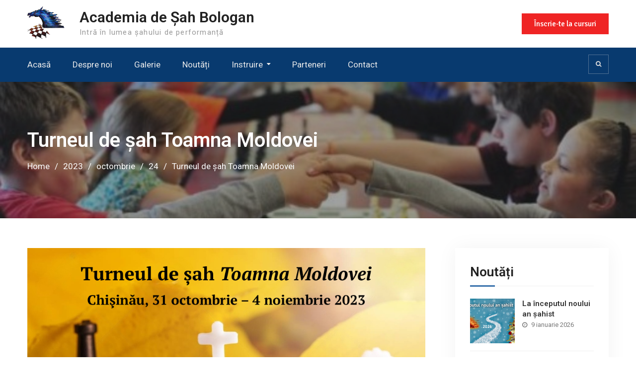

--- FILE ---
content_type: text/html; charset=UTF-8
request_url: https://academiabologan.md/2023/10/24/turneul-de-sah-toamna-moldovei-2/
body_size: 13816
content:
<!DOCTYPE html><html lang="ro-RO"><head>
			<meta charset="UTF-8">
		<meta name="viewport" content="width=device-width, initial-scale=1">
		<link rel="profile" href="http://gmpg.org/xfn/11">
					<link rel="pingback" href="https://academiabologan.md/xmlrpc.php">
		
<meta name='robots' content='index, follow, max-image-preview:large, max-snippet:-1, max-video-preview:-1' />

	<!-- This site is optimized with the Yoast SEO plugin v26.7 - https://yoast.com/wordpress/plugins/seo/ -->
	<title>Turneul de șah Toamna Moldovei - Academia de Șah Bologan</title>
	<meta name="description" content="Turneul de șah Toamna Moldovei - Important" />
	<link rel="canonical" href="https://academiabologan.md/2023/10/24/turneul-de-sah-toamna-moldovei-2/" />
	<meta property="og:locale" content="ro_RO" />
	<meta property="og:type" content="article" />
	<meta property="og:title" content="Turneul de șah Toamna Moldovei - Academia de Șah Bologan" />
	<meta property="og:description" content="Turneul de șah Toamna Moldovei - Important" />
	<meta property="og:url" content="https://academiabologan.md/2023/10/24/turneul-de-sah-toamna-moldovei-2/" />
	<meta property="og:site_name" content="Academia de Șah Bologan" />
	<meta property="article:publisher" content="https://www.facebook.com/Academia-de-%c8%98ah-Bologan-1527930080806825/" />
	<meta property="article:published_time" content="2023-10-24T09:24:06+00:00" />
	<meta property="article:modified_time" content="2023-10-24T09:34:58+00:00" />
	<meta property="og:image" content="https://academiabologan.md/wp-content/uploads/2023/10/SSS_chess-transformed-2.png" />
	<meta property="og:image:width" content="1024" />
	<meta property="og:image:height" content="576" />
	<meta property="og:image:type" content="image/png" />
	<meta name="author" content="Ionaș Valeriu" />
	<meta name="twitter:card" content="summary_large_image" />
	<meta name="twitter:label1" content="Scris de" />
	<meta name="twitter:data1" content="Ionaș Valeriu" />
	<meta name="twitter:label2" content="Timp estimat pentru citire" />
	<meta name="twitter:data2" content="2 minute" />
	<script type="application/ld+json" class="yoast-schema-graph">{"@context":"https://schema.org","@graph":[{"@type":"Article","@id":"https://academiabologan.md/2023/10/24/turneul-de-sah-toamna-moldovei-2/#article","isPartOf":{"@id":"https://academiabologan.md/2023/10/24/turneul-de-sah-toamna-moldovei-2/"},"author":{"name":"Ionaș Valeriu","@id":"https://academiabologan.md/#/schema/person/af78625888ed17227efcb8da09294696"},"headline":"Turneul de șah Toamna Moldovei","datePublished":"2023-10-24T09:24:06+00:00","dateModified":"2023-10-24T09:34:58+00:00","mainEntityOfPage":{"@id":"https://academiabologan.md/2023/10/24/turneul-de-sah-toamna-moldovei-2/"},"wordCount":311,"commentCount":0,"publisher":{"@id":"https://academiabologan.md/#organization"},"image":{"@id":"https://academiabologan.md/2023/10/24/turneul-de-sah-toamna-moldovei-2/#primaryimage"},"thumbnailUrl":"https://academiabologan.md/wp-content/uploads/2023/10/SSS_chess-transformed-2.png","articleSection":["Important"],"inLanguage":"ro-RO","potentialAction":[{"@type":"CommentAction","name":"Comment","target":["https://academiabologan.md/2023/10/24/turneul-de-sah-toamna-moldovei-2/#respond"]}]},{"@type":"WebPage","@id":"https://academiabologan.md/2023/10/24/turneul-de-sah-toamna-moldovei-2/","url":"https://academiabologan.md/2023/10/24/turneul-de-sah-toamna-moldovei-2/","name":"Turneul de șah Toamna Moldovei - Academia de Șah Bologan","isPartOf":{"@id":"https://academiabologan.md/#website"},"primaryImageOfPage":{"@id":"https://academiabologan.md/2023/10/24/turneul-de-sah-toamna-moldovei-2/#primaryimage"},"image":{"@id":"https://academiabologan.md/2023/10/24/turneul-de-sah-toamna-moldovei-2/#primaryimage"},"thumbnailUrl":"https://academiabologan.md/wp-content/uploads/2023/10/SSS_chess-transformed-2.png","datePublished":"2023-10-24T09:24:06+00:00","dateModified":"2023-10-24T09:34:58+00:00","description":"Turneul de șah Toamna Moldovei - Important","breadcrumb":{"@id":"https://academiabologan.md/2023/10/24/turneul-de-sah-toamna-moldovei-2/#breadcrumb"},"inLanguage":"ro-RO","potentialAction":[{"@type":"ReadAction","target":["https://academiabologan.md/2023/10/24/turneul-de-sah-toamna-moldovei-2/"]}]},{"@type":"ImageObject","inLanguage":"ro-RO","@id":"https://academiabologan.md/2023/10/24/turneul-de-sah-toamna-moldovei-2/#primaryimage","url":"https://academiabologan.md/wp-content/uploads/2023/10/SSS_chess-transformed-2.png","contentUrl":"https://academiabologan.md/wp-content/uploads/2023/10/SSS_chess-transformed-2.png","width":1024,"height":576},{"@type":"BreadcrumbList","@id":"https://academiabologan.md/2023/10/24/turneul-de-sah-toamna-moldovei-2/#breadcrumb","itemListElement":[{"@type":"ListItem","position":1,"name":"Acasă","item":"https://academiabologan.md/"},{"@type":"ListItem","position":2,"name":"Noutăți","item":"https://academiabologan.md/blog/"},{"@type":"ListItem","position":3,"name":"Important","item":"https://academiabologan.md/category/important/"},{"@type":"ListItem","position":4,"name":"Turneul de șah Toamna Moldovei"}]},{"@type":"WebSite","@id":"https://academiabologan.md/#website","url":"https://academiabologan.md/","name":"Academia de Șah Bologan","description":"Intră în lumea șahului de performanță","publisher":{"@id":"https://academiabologan.md/#organization"},"potentialAction":[{"@type":"SearchAction","target":{"@type":"EntryPoint","urlTemplate":"https://academiabologan.md/?s={search_term_string}"},"query-input":{"@type":"PropertyValueSpecification","valueRequired":true,"valueName":"search_term_string"}}],"inLanguage":"ro-RO"},{"@type":"Organization","@id":"https://academiabologan.md/#organization","name":"Academia de Șah Bologan","url":"https://academiabologan.md/","logo":{"@type":"ImageObject","inLanguage":"ro-RO","@id":"https://academiabologan.md/#/schema/logo/image/","url":"https://academiabologan.md/wp-content/uploads/2018/09/favicon_original.png","contentUrl":"https://academiabologan.md/wp-content/uploads/2018/09/favicon_original.png","width":512,"height":512,"caption":"Academia de Șah Bologan"},"image":{"@id":"https://academiabologan.md/#/schema/logo/image/"},"sameAs":["https://www.facebook.com/Academia-de-Șah-Bologan-1527930080806825/"]},{"@type":"Person","@id":"https://academiabologan.md/#/schema/person/af78625888ed17227efcb8da09294696","name":"Ionaș Valeriu","image":{"@type":"ImageObject","inLanguage":"ro-RO","@id":"https://academiabologan.md/#/schema/person/image/","url":"https://secure.gravatar.com/avatar/6d5a12d6207e5f6d6e54b7aab23e44fb2c8ec0bbe14c8d87769aa32dc8757c5e?s=96&d=mm&r=g","contentUrl":"https://secure.gravatar.com/avatar/6d5a12d6207e5f6d6e54b7aab23e44fb2c8ec0bbe14c8d87769aa32dc8757c5e?s=96&d=mm&r=g","caption":"Ionaș Valeriu"},"url":"https://academiabologan.md/author/valeriu/"}]}</script>
	<!-- / Yoast SEO plugin. -->


<link rel='dns-prefetch' href='//fonts.googleapis.com' />
<link rel="alternate" type="application/rss+xml" title="Academia de Șah Bologan &raquo; Flux" href="https://academiabologan.md/feed/" />
<link rel="alternate" type="application/rss+xml" title="Academia de Șah Bologan &raquo; Flux comentarii" href="https://academiabologan.md/comments/feed/" />
<link rel="alternate" type="application/rss+xml" title="Flux comentarii Academia de Șah Bologan &raquo; Turneul de șah Toamna Moldovei" href="https://academiabologan.md/2023/10/24/turneul-de-sah-toamna-moldovei-2/feed/" />
<link rel="alternate" title="oEmbed (JSON)" type="application/json+oembed" href="https://academiabologan.md/wp-json/oembed/1.0/embed?url=https%3A%2F%2Facademiabologan.md%2F2023%2F10%2F24%2Fturneul-de-sah-toamna-moldovei-2%2F" />
<link rel="alternate" title="oEmbed (XML)" type="text/xml+oembed" href="https://academiabologan.md/wp-json/oembed/1.0/embed?url=https%3A%2F%2Facademiabologan.md%2F2023%2F10%2F24%2Fturneul-de-sah-toamna-moldovei-2%2F&#038;format=xml" />
<style id='wp-img-auto-sizes-contain-inline-css' type='text/css'>
img:is([sizes=auto i],[sizes^="auto," i]){contain-intrinsic-size:3000px 1500px}
/*# sourceURL=wp-img-auto-sizes-contain-inline-css */
</style>
<style id='wp-emoji-styles-inline-css' type='text/css'>

	img.wp-smiley, img.emoji {
		display: inline !important;
		border: none !important;
		box-shadow: none !important;
		height: 1em !important;
		width: 1em !important;
		margin: 0 0.07em !important;
		vertical-align: -0.1em !important;
		background: none !important;
		padding: 0 !important;
	}
/*# sourceURL=wp-emoji-styles-inline-css */
</style>
<style id='wp-block-library-inline-css' type='text/css'>
:root{--wp-block-synced-color:#7a00df;--wp-block-synced-color--rgb:122,0,223;--wp-bound-block-color:var(--wp-block-synced-color);--wp-editor-canvas-background:#ddd;--wp-admin-theme-color:#007cba;--wp-admin-theme-color--rgb:0,124,186;--wp-admin-theme-color-darker-10:#006ba1;--wp-admin-theme-color-darker-10--rgb:0,107,160.5;--wp-admin-theme-color-darker-20:#005a87;--wp-admin-theme-color-darker-20--rgb:0,90,135;--wp-admin-border-width-focus:2px}@media (min-resolution:192dpi){:root{--wp-admin-border-width-focus:1.5px}}.wp-element-button{cursor:pointer}:root .has-very-light-gray-background-color{background-color:#eee}:root .has-very-dark-gray-background-color{background-color:#313131}:root .has-very-light-gray-color{color:#eee}:root .has-very-dark-gray-color{color:#313131}:root .has-vivid-green-cyan-to-vivid-cyan-blue-gradient-background{background:linear-gradient(135deg,#00d084,#0693e3)}:root .has-purple-crush-gradient-background{background:linear-gradient(135deg,#34e2e4,#4721fb 50%,#ab1dfe)}:root .has-hazy-dawn-gradient-background{background:linear-gradient(135deg,#faaca8,#dad0ec)}:root .has-subdued-olive-gradient-background{background:linear-gradient(135deg,#fafae1,#67a671)}:root .has-atomic-cream-gradient-background{background:linear-gradient(135deg,#fdd79a,#004a59)}:root .has-nightshade-gradient-background{background:linear-gradient(135deg,#330968,#31cdcf)}:root .has-midnight-gradient-background{background:linear-gradient(135deg,#020381,#2874fc)}:root{--wp--preset--font-size--normal:16px;--wp--preset--font-size--huge:42px}.has-regular-font-size{font-size:1em}.has-larger-font-size{font-size:2.625em}.has-normal-font-size{font-size:var(--wp--preset--font-size--normal)}.has-huge-font-size{font-size:var(--wp--preset--font-size--huge)}.has-text-align-center{text-align:center}.has-text-align-left{text-align:left}.has-text-align-right{text-align:right}.has-fit-text{white-space:nowrap!important}#end-resizable-editor-section{display:none}.aligncenter{clear:both}.items-justified-left{justify-content:flex-start}.items-justified-center{justify-content:center}.items-justified-right{justify-content:flex-end}.items-justified-space-between{justify-content:space-between}.screen-reader-text{border:0;clip-path:inset(50%);height:1px;margin:-1px;overflow:hidden;padding:0;position:absolute;width:1px;word-wrap:normal!important}.screen-reader-text:focus{background-color:#ddd;clip-path:none;color:#444;display:block;font-size:1em;height:auto;left:5px;line-height:normal;padding:15px 23px 14px;text-decoration:none;top:5px;width:auto;z-index:100000}html :where(.has-border-color){border-style:solid}html :where([style*=border-top-color]){border-top-style:solid}html :where([style*=border-right-color]){border-right-style:solid}html :where([style*=border-bottom-color]){border-bottom-style:solid}html :where([style*=border-left-color]){border-left-style:solid}html :where([style*=border-width]){border-style:solid}html :where([style*=border-top-width]){border-top-style:solid}html :where([style*=border-right-width]){border-right-style:solid}html :where([style*=border-bottom-width]){border-bottom-style:solid}html :where([style*=border-left-width]){border-left-style:solid}html :where(img[class*=wp-image-]){height:auto;max-width:100%}:where(figure){margin:0 0 1em}html :where(.is-position-sticky){--wp-admin--admin-bar--position-offset:var(--wp-admin--admin-bar--height,0px)}@media screen and (max-width:600px){html :where(.is-position-sticky){--wp-admin--admin-bar--position-offset:0px}}

/*# sourceURL=wp-block-library-inline-css */
</style><style id='wp-block-paragraph-inline-css' type='text/css'>
.is-small-text{font-size:.875em}.is-regular-text{font-size:1em}.is-large-text{font-size:2.25em}.is-larger-text{font-size:3em}.has-drop-cap:not(:focus):first-letter{float:left;font-size:8.4em;font-style:normal;font-weight:100;line-height:.68;margin:.05em .1em 0 0;text-transform:uppercase}body.rtl .has-drop-cap:not(:focus):first-letter{float:none;margin-left:.1em}p.has-drop-cap.has-background{overflow:hidden}:root :where(p.has-background){padding:1.25em 2.375em}:where(p.has-text-color:not(.has-link-color)) a{color:inherit}p.has-text-align-left[style*="writing-mode:vertical-lr"],p.has-text-align-right[style*="writing-mode:vertical-rl"]{rotate:180deg}
/*# sourceURL=https://academiabologan.md/wp-includes/blocks/paragraph/style.min.css */
</style>
<style id='wp-block-table-inline-css' type='text/css'>
.wp-block-table{overflow-x:auto}.wp-block-table table{border-collapse:collapse;width:100%}.wp-block-table thead{border-bottom:3px solid}.wp-block-table tfoot{border-top:3px solid}.wp-block-table td,.wp-block-table th{border:1px solid;padding:.5em}.wp-block-table .has-fixed-layout{table-layout:fixed;width:100%}.wp-block-table .has-fixed-layout td,.wp-block-table .has-fixed-layout th{word-break:break-word}.wp-block-table.aligncenter,.wp-block-table.alignleft,.wp-block-table.alignright{display:table;width:auto}.wp-block-table.aligncenter td,.wp-block-table.aligncenter th,.wp-block-table.alignleft td,.wp-block-table.alignleft th,.wp-block-table.alignright td,.wp-block-table.alignright th{word-break:break-word}.wp-block-table .has-subtle-light-gray-background-color{background-color:#f3f4f5}.wp-block-table .has-subtle-pale-green-background-color{background-color:#e9fbe5}.wp-block-table .has-subtle-pale-blue-background-color{background-color:#e7f5fe}.wp-block-table .has-subtle-pale-pink-background-color{background-color:#fcf0ef}.wp-block-table.is-style-stripes{background-color:initial;border-collapse:inherit;border-spacing:0}.wp-block-table.is-style-stripes tbody tr:nth-child(odd){background-color:#f0f0f0}.wp-block-table.is-style-stripes.has-subtle-light-gray-background-color tbody tr:nth-child(odd){background-color:#f3f4f5}.wp-block-table.is-style-stripes.has-subtle-pale-green-background-color tbody tr:nth-child(odd){background-color:#e9fbe5}.wp-block-table.is-style-stripes.has-subtle-pale-blue-background-color tbody tr:nth-child(odd){background-color:#e7f5fe}.wp-block-table.is-style-stripes.has-subtle-pale-pink-background-color tbody tr:nth-child(odd){background-color:#fcf0ef}.wp-block-table.is-style-stripes td,.wp-block-table.is-style-stripes th{border-color:#0000}.wp-block-table.is-style-stripes{border-bottom:1px solid #f0f0f0}.wp-block-table .has-border-color td,.wp-block-table .has-border-color th,.wp-block-table .has-border-color tr,.wp-block-table .has-border-color>*{border-color:inherit}.wp-block-table table[style*=border-top-color] tr:first-child,.wp-block-table table[style*=border-top-color] tr:first-child td,.wp-block-table table[style*=border-top-color] tr:first-child th,.wp-block-table table[style*=border-top-color]>*,.wp-block-table table[style*=border-top-color]>* td,.wp-block-table table[style*=border-top-color]>* th{border-top-color:inherit}.wp-block-table table[style*=border-top-color] tr:not(:first-child){border-top-color:initial}.wp-block-table table[style*=border-right-color] td:last-child,.wp-block-table table[style*=border-right-color] th,.wp-block-table table[style*=border-right-color] tr,.wp-block-table table[style*=border-right-color]>*{border-right-color:inherit}.wp-block-table table[style*=border-bottom-color] tr:last-child,.wp-block-table table[style*=border-bottom-color] tr:last-child td,.wp-block-table table[style*=border-bottom-color] tr:last-child th,.wp-block-table table[style*=border-bottom-color]>*,.wp-block-table table[style*=border-bottom-color]>* td,.wp-block-table table[style*=border-bottom-color]>* th{border-bottom-color:inherit}.wp-block-table table[style*=border-bottom-color] tr:not(:last-child){border-bottom-color:initial}.wp-block-table table[style*=border-left-color] td:first-child,.wp-block-table table[style*=border-left-color] th,.wp-block-table table[style*=border-left-color] tr,.wp-block-table table[style*=border-left-color]>*{border-left-color:inherit}.wp-block-table table[style*=border-style] td,.wp-block-table table[style*=border-style] th,.wp-block-table table[style*=border-style] tr,.wp-block-table table[style*=border-style]>*{border-style:inherit}.wp-block-table table[style*=border-width] td,.wp-block-table table[style*=border-width] th,.wp-block-table table[style*=border-width] tr,.wp-block-table table[style*=border-width]>*{border-style:inherit;border-width:inherit}
/*# sourceURL=https://academiabologan.md/wp-includes/blocks/table/style.min.css */
</style>
<style id='global-styles-inline-css' type='text/css'>
:root{--wp--preset--aspect-ratio--square: 1;--wp--preset--aspect-ratio--4-3: 4/3;--wp--preset--aspect-ratio--3-4: 3/4;--wp--preset--aspect-ratio--3-2: 3/2;--wp--preset--aspect-ratio--2-3: 2/3;--wp--preset--aspect-ratio--16-9: 16/9;--wp--preset--aspect-ratio--9-16: 9/16;--wp--preset--color--black: #000000;--wp--preset--color--cyan-bluish-gray: #abb8c3;--wp--preset--color--white: #ffffff;--wp--preset--color--pale-pink: #f78da7;--wp--preset--color--vivid-red: #cf2e2e;--wp--preset--color--luminous-vivid-orange: #ff6900;--wp--preset--color--luminous-vivid-amber: #fcb900;--wp--preset--color--light-green-cyan: #7bdcb5;--wp--preset--color--vivid-green-cyan: #00d084;--wp--preset--color--pale-cyan-blue: #8ed1fc;--wp--preset--color--vivid-cyan-blue: #0693e3;--wp--preset--color--vivid-purple: #9b51e0;--wp--preset--gradient--vivid-cyan-blue-to-vivid-purple: linear-gradient(135deg,rgb(6,147,227) 0%,rgb(155,81,224) 100%);--wp--preset--gradient--light-green-cyan-to-vivid-green-cyan: linear-gradient(135deg,rgb(122,220,180) 0%,rgb(0,208,130) 100%);--wp--preset--gradient--luminous-vivid-amber-to-luminous-vivid-orange: linear-gradient(135deg,rgb(252,185,0) 0%,rgb(255,105,0) 100%);--wp--preset--gradient--luminous-vivid-orange-to-vivid-red: linear-gradient(135deg,rgb(255,105,0) 0%,rgb(207,46,46) 100%);--wp--preset--gradient--very-light-gray-to-cyan-bluish-gray: linear-gradient(135deg,rgb(238,238,238) 0%,rgb(169,184,195) 100%);--wp--preset--gradient--cool-to-warm-spectrum: linear-gradient(135deg,rgb(74,234,220) 0%,rgb(151,120,209) 20%,rgb(207,42,186) 40%,rgb(238,44,130) 60%,rgb(251,105,98) 80%,rgb(254,248,76) 100%);--wp--preset--gradient--blush-light-purple: linear-gradient(135deg,rgb(255,206,236) 0%,rgb(152,150,240) 100%);--wp--preset--gradient--blush-bordeaux: linear-gradient(135deg,rgb(254,205,165) 0%,rgb(254,45,45) 50%,rgb(107,0,62) 100%);--wp--preset--gradient--luminous-dusk: linear-gradient(135deg,rgb(255,203,112) 0%,rgb(199,81,192) 50%,rgb(65,88,208) 100%);--wp--preset--gradient--pale-ocean: linear-gradient(135deg,rgb(255,245,203) 0%,rgb(182,227,212) 50%,rgb(51,167,181) 100%);--wp--preset--gradient--electric-grass: linear-gradient(135deg,rgb(202,248,128) 0%,rgb(113,206,126) 100%);--wp--preset--gradient--midnight: linear-gradient(135deg,rgb(2,3,129) 0%,rgb(40,116,252) 100%);--wp--preset--font-size--small: 13px;--wp--preset--font-size--medium: 20px;--wp--preset--font-size--large: 36px;--wp--preset--font-size--x-large: 42px;--wp--preset--spacing--20: 0.44rem;--wp--preset--spacing--30: 0.67rem;--wp--preset--spacing--40: 1rem;--wp--preset--spacing--50: 1.5rem;--wp--preset--spacing--60: 2.25rem;--wp--preset--spacing--70: 3.38rem;--wp--preset--spacing--80: 5.06rem;--wp--preset--shadow--natural: 6px 6px 9px rgba(0, 0, 0, 0.2);--wp--preset--shadow--deep: 12px 12px 50px rgba(0, 0, 0, 0.4);--wp--preset--shadow--sharp: 6px 6px 0px rgba(0, 0, 0, 0.2);--wp--preset--shadow--outlined: 6px 6px 0px -3px rgb(255, 255, 255), 6px 6px rgb(0, 0, 0);--wp--preset--shadow--crisp: 6px 6px 0px rgb(0, 0, 0);}:where(.is-layout-flex){gap: 0.5em;}:where(.is-layout-grid){gap: 0.5em;}body .is-layout-flex{display: flex;}.is-layout-flex{flex-wrap: wrap;align-items: center;}.is-layout-flex > :is(*, div){margin: 0;}body .is-layout-grid{display: grid;}.is-layout-grid > :is(*, div){margin: 0;}:where(.wp-block-columns.is-layout-flex){gap: 2em;}:where(.wp-block-columns.is-layout-grid){gap: 2em;}:where(.wp-block-post-template.is-layout-flex){gap: 1.25em;}:where(.wp-block-post-template.is-layout-grid){gap: 1.25em;}.has-black-color{color: var(--wp--preset--color--black) !important;}.has-cyan-bluish-gray-color{color: var(--wp--preset--color--cyan-bluish-gray) !important;}.has-white-color{color: var(--wp--preset--color--white) !important;}.has-pale-pink-color{color: var(--wp--preset--color--pale-pink) !important;}.has-vivid-red-color{color: var(--wp--preset--color--vivid-red) !important;}.has-luminous-vivid-orange-color{color: var(--wp--preset--color--luminous-vivid-orange) !important;}.has-luminous-vivid-amber-color{color: var(--wp--preset--color--luminous-vivid-amber) !important;}.has-light-green-cyan-color{color: var(--wp--preset--color--light-green-cyan) !important;}.has-vivid-green-cyan-color{color: var(--wp--preset--color--vivid-green-cyan) !important;}.has-pale-cyan-blue-color{color: var(--wp--preset--color--pale-cyan-blue) !important;}.has-vivid-cyan-blue-color{color: var(--wp--preset--color--vivid-cyan-blue) !important;}.has-vivid-purple-color{color: var(--wp--preset--color--vivid-purple) !important;}.has-black-background-color{background-color: var(--wp--preset--color--black) !important;}.has-cyan-bluish-gray-background-color{background-color: var(--wp--preset--color--cyan-bluish-gray) !important;}.has-white-background-color{background-color: var(--wp--preset--color--white) !important;}.has-pale-pink-background-color{background-color: var(--wp--preset--color--pale-pink) !important;}.has-vivid-red-background-color{background-color: var(--wp--preset--color--vivid-red) !important;}.has-luminous-vivid-orange-background-color{background-color: var(--wp--preset--color--luminous-vivid-orange) !important;}.has-luminous-vivid-amber-background-color{background-color: var(--wp--preset--color--luminous-vivid-amber) !important;}.has-light-green-cyan-background-color{background-color: var(--wp--preset--color--light-green-cyan) !important;}.has-vivid-green-cyan-background-color{background-color: var(--wp--preset--color--vivid-green-cyan) !important;}.has-pale-cyan-blue-background-color{background-color: var(--wp--preset--color--pale-cyan-blue) !important;}.has-vivid-cyan-blue-background-color{background-color: var(--wp--preset--color--vivid-cyan-blue) !important;}.has-vivid-purple-background-color{background-color: var(--wp--preset--color--vivid-purple) !important;}.has-black-border-color{border-color: var(--wp--preset--color--black) !important;}.has-cyan-bluish-gray-border-color{border-color: var(--wp--preset--color--cyan-bluish-gray) !important;}.has-white-border-color{border-color: var(--wp--preset--color--white) !important;}.has-pale-pink-border-color{border-color: var(--wp--preset--color--pale-pink) !important;}.has-vivid-red-border-color{border-color: var(--wp--preset--color--vivid-red) !important;}.has-luminous-vivid-orange-border-color{border-color: var(--wp--preset--color--luminous-vivid-orange) !important;}.has-luminous-vivid-amber-border-color{border-color: var(--wp--preset--color--luminous-vivid-amber) !important;}.has-light-green-cyan-border-color{border-color: var(--wp--preset--color--light-green-cyan) !important;}.has-vivid-green-cyan-border-color{border-color: var(--wp--preset--color--vivid-green-cyan) !important;}.has-pale-cyan-blue-border-color{border-color: var(--wp--preset--color--pale-cyan-blue) !important;}.has-vivid-cyan-blue-border-color{border-color: var(--wp--preset--color--vivid-cyan-blue) !important;}.has-vivid-purple-border-color{border-color: var(--wp--preset--color--vivid-purple) !important;}.has-vivid-cyan-blue-to-vivid-purple-gradient-background{background: var(--wp--preset--gradient--vivid-cyan-blue-to-vivid-purple) !important;}.has-light-green-cyan-to-vivid-green-cyan-gradient-background{background: var(--wp--preset--gradient--light-green-cyan-to-vivid-green-cyan) !important;}.has-luminous-vivid-amber-to-luminous-vivid-orange-gradient-background{background: var(--wp--preset--gradient--luminous-vivid-amber-to-luminous-vivid-orange) !important;}.has-luminous-vivid-orange-to-vivid-red-gradient-background{background: var(--wp--preset--gradient--luminous-vivid-orange-to-vivid-red) !important;}.has-very-light-gray-to-cyan-bluish-gray-gradient-background{background: var(--wp--preset--gradient--very-light-gray-to-cyan-bluish-gray) !important;}.has-cool-to-warm-spectrum-gradient-background{background: var(--wp--preset--gradient--cool-to-warm-spectrum) !important;}.has-blush-light-purple-gradient-background{background: var(--wp--preset--gradient--blush-light-purple) !important;}.has-blush-bordeaux-gradient-background{background: var(--wp--preset--gradient--blush-bordeaux) !important;}.has-luminous-dusk-gradient-background{background: var(--wp--preset--gradient--luminous-dusk) !important;}.has-pale-ocean-gradient-background{background: var(--wp--preset--gradient--pale-ocean) !important;}.has-electric-grass-gradient-background{background: var(--wp--preset--gradient--electric-grass) !important;}.has-midnight-gradient-background{background: var(--wp--preset--gradient--midnight) !important;}.has-small-font-size{font-size: var(--wp--preset--font-size--small) !important;}.has-medium-font-size{font-size: var(--wp--preset--font-size--medium) !important;}.has-large-font-size{font-size: var(--wp--preset--font-size--large) !important;}.has-x-large-font-size{font-size: var(--wp--preset--font-size--x-large) !important;}
/*# sourceURL=global-styles-inline-css */
</style>

<style id='classic-theme-styles-inline-css' type='text/css'>
/*! This file is auto-generated */
.wp-block-button__link{color:#fff;background-color:#32373c;border-radius:9999px;box-shadow:none;text-decoration:none;padding:calc(.667em + 2px) calc(1.333em + 2px);font-size:1.125em}.wp-block-file__button{background:#32373c;color:#fff;text-decoration:none}
/*# sourceURL=/wp-includes/css/classic-themes.min.css */
</style>
<link rel='stylesheet' id='contact-form-7-css' href='https://academiabologan.md/wp-content/plugins/contact-form-7/includes/css/styles.css?ver=6.1.4' type='text/css' media='all' />
<link rel='stylesheet' id='font-awesome-css' href='https://academiabologan.md/wp-content/themes/education-mind/vendors/font-awesome/css/font-awesome.min.css?ver=4.7.0' type='text/css' media='all' />
<link rel='stylesheet' id='education-mind-google-fonts-css' href='https://fonts.googleapis.com/css?family=Roboto%3A400italic%2C700italic%2C300%2C400%2C500%2C600%2C700%7CSignika%3A400italic%2C700italic%2C300%2C400%2C500%2C600%2C700&#038;subset=latin%2Clatin-ext' type='text/css' media='all' />
<link rel='stylesheet' id='jquery-sidr-css' href='https://academiabologan.md/wp-content/themes/education-mind/vendors/sidr/css/jquery.sidr.dark.min.css?ver=2.2.1' type='text/css' media='all' />
<link rel='stylesheet' id='education-mind-style-css' href='https://academiabologan.md/wp-content/themes/education-mind/style.css?ver=2.0.2' type='text/css' media='all' />
<script type="text/javascript" src="https://academiabologan.md/wp-includes/js/jquery/jquery.min.js?ver=3.7.1" id="jquery-core-js"></script>
<script type="text/javascript" src="https://academiabologan.md/wp-includes/js/jquery/jquery-migrate.min.js?ver=3.4.1" id="jquery-migrate-js"></script>
<link rel="https://api.w.org/" href="https://academiabologan.md/wp-json/" /><link rel="alternate" title="JSON" type="application/json" href="https://academiabologan.md/wp-json/wp/v2/posts/5125" /><link rel="EditURI" type="application/rsd+xml" title="RSD" href="https://academiabologan.md/xmlrpc.php?rsd" />
<meta name="generator" content="WordPress 6.9" />
<link rel='shortlink' href='https://academiabologan.md/?p=5125' />
<style type="text/css" id="custom-background-css">
body.custom-background { background-color: #ffffff; }
</style>
	<link rel="icon" href="https://academiabologan.md/wp-content/uploads/2018/09/cropped-favicon_original-32x32.png" sizes="32x32" />
<link rel="icon" href="https://academiabologan.md/wp-content/uploads/2018/09/cropped-favicon_original-192x192.png" sizes="192x192" />
<link rel="apple-touch-icon" href="https://academiabologan.md/wp-content/uploads/2018/09/cropped-favicon_original-180x180.png" />
<meta name="msapplication-TileImage" content="https://academiabologan.md/wp-content/uploads/2018/09/cropped-favicon_original-270x270.png" />
		<style type="text/css" id="wp-custom-css">
			/************************************************************
       Customization is the power of the universe
************************************************************/

h1, h2, h3, h4, h5, h6,
.site-title {
       font-family: 'Roboto', sans-serif;
}

.site-branding {
       padding-top: 8px;
}

#site-identity {
       padding-top: 15px;
       padding-left: 15px;
}

.custom-logo-link img {
       max-height: 75px;
       max-width: 75px;
}

#masthead {
       padding: 0;
}

table.no-border td {
       border: 0;
}		</style>
		</head>

<body class="wp-singular post-template-default single single-post postid-5125 single-format-standard custom-background wp-custom-logo wp-theme-education-mind group-blog header-layout-1 global-layout-right-sidebar">

	<div id="page" class="hfeed site"><a class="skip-link screen-reader-text" href="#content">Skip to content</a>		<div class="mobile-nav-wrap">
			<a id="mobile-trigger" href="#mob-menu"><i class="fa fa-list-ul" aria-hidden="true"></i><span>Main Menu<span></a>
			<div id="mob-menu">
				<ul id="menu-header-menu" class="menu"><li id="menu-item-265" class="menu-item menu-item-type-custom menu-item-object-custom menu-item-265"><a href="/">Acasă</a></li>
<li id="menu-item-271" class="menu-item menu-item-type-post_type menu-item-object-page menu-item-271"><a href="https://academiabologan.md/about-us/">Despre noi</a></li>
<li id="menu-item-267" class="menu-item menu-item-type-post_type menu-item-object-page menu-item-267"><a href="https://academiabologan.md/gallery/">Galerie</a></li>
<li id="menu-item-266" class="menu-item menu-item-type-post_type menu-item-object-page current_page_parent menu-item-266"><a href="https://academiabologan.md/blog/">Noutăți</a></li>
<li id="menu-item-474" class="menu-item menu-item-type-post_type menu-item-object-page menu-item-has-children menu-item-474"><a href="https://academiabologan.md/program/">Instruire</a>
<ul class="sub-menu">
	<li id="menu-item-477" class="menu-item menu-item-type-post_type menu-item-object-page menu-item-477"><a href="https://academiabologan.md/program/anul-i/">Program minim</a></li>
	<li id="menu-item-476" class="menu-item menu-item-type-post_type menu-item-object-page menu-item-476"><a href="https://academiabologan.md/program/anul-ii/">Program extins</a></li>
	<li id="menu-item-475" class="menu-item menu-item-type-post_type menu-item-object-page menu-item-475"><a href="https://academiabologan.md/program/anul-iii/">Program aprofundat</a></li>
	<li id="menu-item-631" class="menu-item menu-item-type-post_type menu-item-object-page menu-item-631"><a href="https://academiabologan.md/program/program-individual/">Programe de performanță</a></li>
</ul>
</li>
<li id="menu-item-1038" class="menu-item menu-item-type-post_type menu-item-object-page menu-item-1038"><a href="https://academiabologan.md/parteneri/">Parteneri</a></li>
<li id="menu-item-536" class="menu-item menu-item-type-post_type menu-item-object-page menu-item-536"><a href="https://academiabologan.md/contact/">Contact</a></li>
</ul>			</div><!-- #mob-menu -->

			
		</div><!-- .mobile-nav-wrap -->
		
	<header id="masthead" class="site-header" role="banner"><div class="container">				<div class="site-branding">

			<a href="https://academiabologan.md/" class="custom-logo-link" rel="home"><img width="512" height="512" src="https://academiabologan.md/wp-content/uploads/2018/09/favicon_original.png" class="custom-logo" alt="Academia de Șah Bologan" decoding="async" fetchpriority="high" srcset="https://academiabologan.md/wp-content/uploads/2018/09/favicon_original.png 512w, https://academiabologan.md/wp-content/uploads/2018/09/favicon_original-150x150.png 150w, https://academiabologan.md/wp-content/uploads/2018/09/favicon_original-300x300.png 300w, https://academiabologan.md/wp-content/uploads/2018/09/favicon_original-270x270.png 270w" sizes="(max-width: 512px) 100vw, 512px" /></a>
						
							<div id="site-identity">
																		<p class="site-title"><a href="https://academiabologan.md/" rel="home">Academia de Șah Bologan</a></p>
											
											<p class="site-description">Intră în lumea șahului de performanță</p>
									</div><!-- #site-identity -->
					</div><!-- .site-branding -->

		<div class="right-head">
					<div id="quick-contact">
			<ul class="quick-contact-list">
				
				
							</ul><!-- .quick-contact-list -->
		</div><!--  .quick-contact -->
		
														<a href="/inscriere/" class="custom-button apply-button">Înscrie-te la cursuri</a>
			
		</div><!-- .right-head -->
		</div><!-- .container --></header><!-- #masthead -->		<div id="main-nav" class="clear-fix">
			<div class="container">
				<nav id="site-navigation" class="main-navigation" role="navigation">
					<div class="wrap-menu-content">
						<div class="menu-header-menu-container"><ul id="primary-menu" class="menu"><li class="menu-item menu-item-type-custom menu-item-object-custom menu-item-265"><a href="/">Acasă</a></li>
<li class="menu-item menu-item-type-post_type menu-item-object-page menu-item-271"><a href="https://academiabologan.md/about-us/">Despre noi</a></li>
<li class="menu-item menu-item-type-post_type menu-item-object-page menu-item-267"><a href="https://academiabologan.md/gallery/">Galerie</a></li>
<li class="menu-item menu-item-type-post_type menu-item-object-page current_page_parent menu-item-266"><a href="https://academiabologan.md/blog/">Noutăți</a></li>
<li class="menu-item menu-item-type-post_type menu-item-object-page menu-item-has-children menu-item-474"><a href="https://academiabologan.md/program/">Instruire</a>
<ul class="sub-menu">
	<li class="menu-item menu-item-type-post_type menu-item-object-page menu-item-477"><a href="https://academiabologan.md/program/anul-i/">Program minim</a></li>
	<li class="menu-item menu-item-type-post_type menu-item-object-page menu-item-476"><a href="https://academiabologan.md/program/anul-ii/">Program extins</a></li>
	<li class="menu-item menu-item-type-post_type menu-item-object-page menu-item-475"><a href="https://academiabologan.md/program/anul-iii/">Program aprofundat</a></li>
	<li class="menu-item menu-item-type-post_type menu-item-object-page menu-item-631"><a href="https://academiabologan.md/program/program-individual/">Programe de performanță</a></li>
</ul>
</li>
<li class="menu-item menu-item-type-post_type menu-item-object-page menu-item-1038"><a href="https://academiabologan.md/parteneri/">Parteneri</a></li>
<li class="menu-item menu-item-type-post_type menu-item-object-page menu-item-536"><a href="https://academiabologan.md/contact/">Contact</a></li>
</ul></div>					</div><!-- .wrap-menu-content -->
				</nav><!-- #site-navigation -->
													<div class="header-search-box">
						<a href="#" class="search-icon"><i class="fa fa-search"></i></a>
						<div class="search-box-wrap">
							<form role="search" method="get" class="search-form" action="https://academiabologan.md/">
			<label>
			<span class="screen-reader-text">Search for:</span>
			<input type="search" class="search-field" placeholder="Search&hellip;" value="" name="s" title="Search for:" />
			</label>
			<input type="submit" class="search-submit" value="Search" /></form>						</div>
					</div><!-- .header-search-box -->
							</div> <!-- .container -->
		</div><!-- #main-nav -->
		
			<div id="custom-header" style="background-image:url('https://academiabologan.md/wp-content/uploads/2018/11/cropped-concursSah-copii-500x320.jpg');">
			<div class="container">
				<div class="custom-header-wrapper">
					<h1 class="page-title">Turneul de șah Toamna Moldovei</h1>					<div id="breadcrumb"><div role="navigation" aria-label="Breadcrumbs" class="breadcrumb-trail breadcrumbs" itemprop="breadcrumb"><ul class="trail-items" itemscope itemtype="http://schema.org/BreadcrumbList"><meta name="numberOfItems" content="5" /><meta name="itemListOrder" content="Ascending" /><li itemprop="itemListElement" itemscope itemtype="http://schema.org/ListItem" class="trail-item trail-begin"><a href="https://academiabologan.md/" rel="home" itemprop="item"><span itemprop="name">Home</span></a><meta itemprop="position" content="1" /></li><li itemprop="itemListElement" itemscope itemtype="http://schema.org/ListItem" class="trail-item"><a href="https://academiabologan.md/2023/" itemprop="item"><span itemprop="name">2023</span></a><meta itemprop="position" content="2" /></li><li itemprop="itemListElement" itemscope itemtype="http://schema.org/ListItem" class="trail-item"><a href="https://academiabologan.md/2023/10/" itemprop="item"><span itemprop="name">octombrie</span></a><meta itemprop="position" content="3" /></li><li itemprop="itemListElement" itemscope itemtype="http://schema.org/ListItem" class="trail-item"><a href="https://academiabologan.md/2023/10/24/" itemprop="item"><span itemprop="name">24</span></a><meta itemprop="position" content="4" /></li><li itemprop="itemListElement" itemscope itemtype="http://schema.org/ListItem" class="trail-item trail-end"><span itemprop="item"><span itemprop="name">Turneul de șah Toamna Moldovei</span></span><meta itemprop="position" content="5" /></li></ul></div></div>				</div><!-- .custom-header-content -->
			</div><!-- .container -->
		</div><!-- #custom-header -->
				<div id="content" class="site-content">
				    <div class="container">
		    <div class="inner-wrapper">
		    	
	<div id="primary" class="content-area">
		<main id="main" class="site-main" role="main">

		
			
<article id="post-5125" class="post-5125 post type-post status-publish format-standard has-post-thumbnail hentry category-important">
	<img width="895" height="503" src="https://academiabologan.md/wp-content/uploads/2023/10/SSS_chess-transformed-2.png" class="education-mind-post-thumb aligncenter wp-post-image" alt="" decoding="async" srcset="https://academiabologan.md/wp-content/uploads/2023/10/SSS_chess-transformed-2.png 1024w, https://academiabologan.md/wp-content/uploads/2023/10/SSS_chess-transformed-2-300x169.png 300w, https://academiabologan.md/wp-content/uploads/2023/10/SSS_chess-transformed-2-768x432.png 768w, https://academiabologan.md/wp-content/uploads/2023/10/SSS_chess-transformed-2-360x203.png 360w" sizes="(max-width: 895px) 100vw, 895px" />	<header class="entry-header">
		<div class="entry-meta">
			<span class="posted-on"><a href="https://academiabologan.md/2023/10/24/turneul-de-sah-toamna-moldovei-2/" rel="bookmark"><time class="entry-date published" datetime="2023-10-24T09:24:06+00:00">24 octombrie 2023</time><time class="updated" datetime="2023-10-24T09:34:58+00:00">24 octombrie 2023</time></a></span><span class="byline"> <span class="author vcard"><a class="url fn n" href="https://academiabologan.md/author/valeriu/">Ionaș Valeriu</a></span></span>		</div><!-- .entry-meta -->
	</header><!-- .entry-header -->

	<div class="entry-content">
		
<p class="has-text-color" style="color:#4d0202;font-size:20px"><strong>Turneul A:</strong></p>



<p class="has-text-color" style="color:#4a0303"><strong>Şahişti legitimați &lt; 14 ani</strong> cu categoria sportivă I, II (a.n. 2009 şi mai mici), care posedă ID FIDE, turneul va fi  înregistrat  pentru calculul ELO! ID FIDE poate fi obţinut şi concomitent cu confirmarea participării la adresa: <strong><a href="http://www.sahmoldova.md/federatia/jucatori/id-fide/">www.sahmoldova.md/federatia/jucatori/id-fide/</a>.</strong></p>



<p class="has-text-color" style="color:#490101"><em>Ritmul de joc: 40 min. pentru partida + 30 sec. la mutare.</em></p>



<p class="has-text-color" style="color:#490101">Prima rundă – 31 octombrie ora 15.00. Clubul de șah, str. Șciusev, 111.</p>



<p class="has-text-color" style="color:#470202;font-size:20px"><strong>Turneul B:</strong></p>



<p class="has-text-color" style="color:#460101"><strong>Ș</strong><strong>ahiști legitimați &lt; 1</strong><strong>0</strong><strong> ani</strong> cu categoria sportivă I, II, III (a.n. 2013- 2014).</p>



<p class="has-text-color" style="color:#460101"><em>Ritmul de joc: 61 min pentru partidă fiecărui participant.</em></p>



<p class="has-text-color" style="color:#460101">Prima rundă –31 octombrie ora 15.00, Şcoala de șah,&nbsp; str. V.Lupu, 14.</p>



<p class="has-text-color" style="color:#4d0202;font-size:20px"><strong>Turneul C:</strong></p>



<p class="has-text-color" style="color:#4a0202"><strong>Ş</strong><strong>ahi</strong><strong>ş</strong><strong>ti legitimați &lt; 8 ani</strong> cu categoria sportivă&nbsp; I, II, III, IV (a.n. 2015- 2017).</p>



<p class="has-text-color" style="color:#4f0202"><em>Ritmul de joc: 61 min pentru partidă fiecărui participant.</em></p>



<p class="has-text-color" style="color:#4f0202">Prima rundă – 31 octombrie ora 15.00, Școala de șah,&nbsp; str. V.Lupu, 14.</p>



<p class="has-text-color" style="color:#4a0101"><strong>Înscrierea partidei este obligatorie în toate turneele.</strong></p>



<p class="has-text-color" style="color:#4a0101"><strong>Ofertele de participare</strong> la concurs (în Word)  sunt acceptate de la  antrenori legitimați la  Federația de Șah <strong>până în data de 28.10.2023 la adresa de email: <a href="mailto:ofertesah@mail.ru">ofertesah@mail.ru</a></strong></p>



<p>&nbsp;&nbsp;&nbsp;&nbsp;&nbsp;&nbsp;&nbsp;&nbsp;&nbsp;&nbsp; <strong>Model de ofertă:</strong></p>



<figure class="wp-block-table"><table><tbody><tr><td>Nr.</td><td>Numele, &nbsp;&nbsp;&nbsp;&nbsp;&nbsp;&nbsp;&nbsp;         prenumele</td><td>Anul nașterii</td><td>Categoria &nbsp;sportivă</td><td>Antrenorul</td><td>Localitatea</td><td>Turneul A, B sau C</td></tr><tr><td>&nbsp;</td><td>&nbsp;</td><td>&nbsp;</td><td>&nbsp;</td><td>&nbsp;</td><td>&nbsp;</td><td>&nbsp;</td></tr><tr><td>&nbsp;</td><td>&nbsp;</td><td>&nbsp;</td><td>&nbsp;</td><td>&nbsp;</td><td>&nbsp;</td><td>&nbsp;</td></tr></tbody></table></figure>



<p class="has-text-color" style="color:#440101">Confirmarea participării cu carnetele de legitimare vizate în 2023 în data de &nbsp;31.10.2023 de la 14.15 până la ora 14.45. &nbsp;</p>



<p class="has-text-color" style="color:#440101">Competițiile se vor desfășura conform Regulamentului FIDE.</p>



<p class="has-text-color" style="color:#440101">Învingătorii competițiilor se determină după numărul maxim de puncte acumulate în cadrul întâlnirilor. Criterii de departajare: Întâlnirea directă (Mica diagramă), Buhgolz(-1), &nbsp;Bergher, &nbsp;progresiv. <strong></strong></p>



<p class="has-text-color" style="color:#4a0202;font-size:18px"><strong>Prezentul Regulament servește drept invitație oficială la concurs.&nbsp;&nbsp;&nbsp;&nbsp;&nbsp; </strong></p>
			</div><!-- .entry-content -->

	<footer class="entry-footer">
		<span class="cat-links"><a href="https://academiabologan.md/category/important/" rel="category tag">Important</a></span>	</footer><!-- .entry-footer -->
</article><!-- #post-## -->


			
	<nav class="navigation post-navigation" aria-label="Articole">
		<h2 class="screen-reader-text">Navigare în articole</h2>
		<div class="nav-links"><div class="nav-previous"><a href="https://academiabologan.md/2023/10/15/campionatul-mondial-de-sah-cadeti-incepe/" rel="prev">Campionatul Mondial de Șah Cadeți începe</a></div><div class="nav-next"><a href="https://academiabologan.md/2023/11/02/campionatul-deschis-al-mun-chisinau-la-sah/" rel="next">Campionatul deschis al mun. Chișinău la șah</a></div></div>
	</nav>
			
<div id="comments" class="comments-area">

	
	
	
		<div id="respond" class="comment-respond">
		<h3 id="reply-title" class="comment-reply-title">Lasă un răspuns <small><a rel="nofollow" id="cancel-comment-reply-link" href="/2023/10/24/turneul-de-sah-toamna-moldovei-2/#respond" style="display:none;">Anulează răspunsul</a></small></h3><form action="https://academiabologan.md/wp-comments-post.php" method="post" id="commentform" class="comment-form"><p class="comment-notes"><span id="email-notes">Adresa ta de email nu va fi publicată.</span> <span class="required-field-message">Câmpurile obligatorii sunt marcate cu <span class="required">*</span></span></p><p class="comment-form-comment"><label for="comment">Comentariu <span class="required">*</span></label> <textarea id="comment" name="comment" cols="45" rows="8" maxlength="65525" required></textarea></p><p class="comment-form-author"><label for="author">Nume <span class="required">*</span></label> <input id="author" name="author" type="text" value="" size="30" maxlength="245" autocomplete="name" required /></p>
<p class="comment-form-email"><label for="email">Email <span class="required">*</span></label> <input id="email" name="email" type="email" value="" size="30" maxlength="100" aria-describedby="email-notes" autocomplete="email" required /></p>
<p class="comment-form-url"><label for="url">Site web</label> <input id="url" name="url" type="url" value="" size="30" maxlength="200" autocomplete="url" /></p>
<p class="form-submit"><input name="submit" type="submit" id="submit" class="submit" value="Publică comentariul" /> <input type='hidden' name='comment_post_ID' value='5125' id='comment_post_ID' />
<input type='hidden' name='comment_parent' id='comment_parent' value='0' />
</p><p style="display: none;"><input type="hidden" id="akismet_comment_nonce" name="akismet_comment_nonce" value="1445ca20c7" /></p><p style="display: none !important;" class="akismet-fields-container" data-prefix="ak_"><label>&#916;<textarea name="ak_hp_textarea" cols="45" rows="8" maxlength="100"></textarea></label><input type="hidden" id="ak_js_1" name="ak_js" value="114"/><script>document.getElementById( "ak_js_1" ).setAttribute( "value", ( new Date() ).getTime() );</script></p></form>	</div><!-- #respond -->
	
</div><!-- #comments -->

		
		</main><!-- #main -->
	</div><!-- #primary -->

<div id="sidebar-primary" class="widget-area sidebar" role="complementary">
			<aside id="education-mind-advanced-recent-posts-1" class="widget education_mind_widget_advanced_recent_posts"><h2 class="widget-title">Noutăți</h2>						
				<div class="advanced-recent-posts-widget">

											<div class="advanced-recent-posts-item">

															<div class="advanced-recent-posts-thumb">
									<a href="https://academiabologan.md/2026/01/09/la-inceputul-noului-an-sahist/">
										<img width="150" height="150" src="https://academiabologan.md/wp-content/uploads/2026/01/L-incepu-de-an-150x150.png" class="alignleft wp-post-image" alt="" style="max-width:90px;" decoding="async" loading="lazy" />									</a>
								</div>
														<div class="advanced-recent-posts-text-wrap">
								<h3 class="advanced-recent-posts-title">
									<a href="https://academiabologan.md/2026/01/09/la-inceputul-noului-an-sahist/">La începutul noului an șahist</a>
								</h3>

																	<div class="advanced-recent-posts-meta">
										<span class="advanced-recent-posts-date">9 ianuarie 2026</span>
									</div>
								
															</div><!-- .advanced-recent-posts-text-wrap -->

						</div><!-- .advanced-recent-posts-item -->
											<div class="advanced-recent-posts-item">

															<div class="advanced-recent-posts-thumb">
									<a href="https://academiabologan.md/2025/12/29/felicitare-cu-ocazia-anului-nou-2026/">
										<img width="150" height="150" src="https://academiabologan.md/wp-content/uploads/2025/12/AN-NOU-site-150x150.png" class="alignleft wp-post-image" alt="" style="max-width:90px;" decoding="async" loading="lazy" />									</a>
								</div>
														<div class="advanced-recent-posts-text-wrap">
								<h3 class="advanced-recent-posts-title">
									<a href="https://academiabologan.md/2025/12/29/felicitare-cu-ocazia-anului-nou-2026/">Felicitare cu ocazia Anului Nou, 2026</a>
								</h3>

																	<div class="advanced-recent-posts-meta">
										<span class="advanced-recent-posts-date">29 decembrie 2025</span>
									</div>
								
															</div><!-- .advanced-recent-posts-text-wrap -->

						</div><!-- .advanced-recent-posts-item -->
											<div class="advanced-recent-posts-item">

															<div class="advanced-recent-posts-thumb">
									<a href="https://academiabologan.md/2025/12/21/finala-chessinau-2025/">
										<img width="150" height="150" src="https://academiabologan.md/wp-content/uploads/2025/12/VAR-FINAL-2025-150x150.png" class="alignleft wp-post-image" alt="" style="max-width:90px;" decoding="async" loading="lazy" />									</a>
								</div>
														<div class="advanced-recent-posts-text-wrap">
								<h3 class="advanced-recent-posts-title">
									<a href="https://academiabologan.md/2025/12/21/finala-chessinau-2025/">Finala Chessinau 2025</a>
								</h3>

																	<div class="advanced-recent-posts-meta">
										<span class="advanced-recent-posts-date">21 decembrie 2025</span>
									</div>
								
															</div><!-- .advanced-recent-posts-text-wrap -->

						</div><!-- .advanced-recent-posts-item -->
											<div class="advanced-recent-posts-item">

															<div class="advanced-recent-posts-thumb">
									<a href="https://academiabologan.md/2025/12/15/turneele-incepatorilor-editiile-de-iarna/">
										<img width="150" height="150" src="https://academiabologan.md/wp-content/uploads/2025/12/PION-2025-12-150x150.png" class="alignleft wp-post-image" alt="" style="max-width:90px;" decoding="async" loading="lazy" />									</a>
								</div>
														<div class="advanced-recent-posts-text-wrap">
								<h3 class="advanced-recent-posts-title">
									<a href="https://academiabologan.md/2025/12/15/turneele-incepatorilor-editiile-de-iarna/">Turneele începătorilor, edițiile de iarnă</a>
								</h3>

																	<div class="advanced-recent-posts-meta">
										<span class="advanced-recent-posts-date">15 decembrie 2025</span>
									</div>
								
															</div><!-- .advanced-recent-posts-text-wrap -->

						</div><!-- .advanced-recent-posts-item -->
					
				</div><!-- .advanced-recent-posts-widget -->

				
			
			</aside>	</div><!-- #sidebar-primary -->
		    </div><!-- .inner-wrapper -->
		    </div><!-- .container -->
		    		</div><!-- #content -->
		
	
	<div id="footer-widgets" class="widget-area" role="complementary">
		<div class="container">
						<div class="inner-wrapper">
										<div class="widget-column footer-active-4">
							<aside id="text-1" class="widget widget_text"><h3 class="widget-title">Despre noi</h3>			<div class="textwidget"><p>&#8230;</p>
</div>
		</aside><aside id="education-mind-social-1" class="widget education_mind_widget_social"><ul id="menu-social-links" class="menu"><li id="menu-item-285" class="menu-item menu-item-type-custom menu-item-object-custom menu-item-285"><a href="http://facebook.com"><span class="screen-reader-text">Facebook</span></a></li>
<li id="menu-item-286" class="menu-item menu-item-type-custom menu-item-object-custom menu-item-286"><a href="http://twitter.com"><span class="screen-reader-text">Twitter</span></a></li>
<li id="menu-item-287" class="menu-item menu-item-type-custom menu-item-object-custom menu-item-287"><a href="http://linkedin.com"><span class="screen-reader-text">Linkedin</span></a></li>
<li id="menu-item-288" class="menu-item menu-item-type-custom menu-item-object-custom menu-item-288"><a href="http://wordpress.org"><span class="screen-reader-text">WordPress</span></a></li>
<li id="menu-item-289" class="menu-item menu-item-type-custom menu-item-object-custom menu-item-289"><a href="http://youtube.com"><span class="screen-reader-text">YouTube</span></a></li>
</ul></aside>						</div>
												<div class="widget-column footer-active-4">
							<aside id="nav_menu-1" class="widget widget_nav_menu"><h3 class="widget-title">Acces rapid</h3><div class="menu-footer-menu-container"><ul id="menu-footer-menu" class="menu"><li id="menu-item-291" class="menu-item menu-item-type-custom menu-item-object-custom menu-item-291"><a href="/">Acasă</a></li>
<li id="menu-item-292" class="menu-item menu-item-type-post_type menu-item-object-page menu-item-292"><a href="https://academiabologan.md/about-us/">Despre noi</a></li>
<li id="menu-item-296" class="menu-item menu-item-type-post_type menu-item-object-page menu-item-296"><a href="https://academiabologan.md/gallery/">Galerie</a></li>
<li id="menu-item-297" class="menu-item menu-item-type-post_type menu-item-object-page current_page_parent menu-item-297"><a href="https://academiabologan.md/blog/">Noutăți</a></li>
<li id="menu-item-448" class="menu-item menu-item-type-post_type menu-item-object-page menu-item-448"><a href="https://academiabologan.md/program/">Instruire</a></li>
<li id="menu-item-1098" class="menu-item menu-item-type-post_type menu-item-object-page menu-item-1098"><a href="https://academiabologan.md/parteneri/">Parteneri</a></li>
<li id="menu-item-537" class="menu-item menu-item-type-post_type menu-item-object-page menu-item-537"><a href="https://academiabologan.md/contact/">Contact</a></li>
</ul></div></aside>						</div>
												<div class="widget-column footer-active-4">
							<aside id="education-mind-advanced-recent-posts-2" class="widget education_mind_widget_advanced_recent_posts"><h3 class="widget-title">Noutăți recente</h3>						
				<div class="advanced-recent-posts-widget">

											<div class="advanced-recent-posts-item">

															<div class="advanced-recent-posts-thumb">
									<a href="https://academiabologan.md/2026/01/09/la-inceputul-noului-an-sahist/">
										<img width="150" height="150" src="https://academiabologan.md/wp-content/uploads/2026/01/L-incepu-de-an-150x150.png" class="alignleft wp-post-image" alt="" style="max-width:80px;" decoding="async" loading="lazy" />									</a>
								</div>
														<div class="advanced-recent-posts-text-wrap">
								<h3 class="advanced-recent-posts-title">
									<a href="https://academiabologan.md/2026/01/09/la-inceputul-noului-an-sahist/">La începutul noului an șahist</a>
								</h3>

																	<div class="advanced-recent-posts-meta">
										<span class="advanced-recent-posts-date">9 ianuarie 2026</span>
									</div>
								
															</div><!-- .advanced-recent-posts-text-wrap -->

						</div><!-- .advanced-recent-posts-item -->
											<div class="advanced-recent-posts-item">

															<div class="advanced-recent-posts-thumb">
									<a href="https://academiabologan.md/2025/12/29/felicitare-cu-ocazia-anului-nou-2026/">
										<img width="150" height="150" src="https://academiabologan.md/wp-content/uploads/2025/12/AN-NOU-site-150x150.png" class="alignleft wp-post-image" alt="" style="max-width:80px;" decoding="async" loading="lazy" />									</a>
								</div>
														<div class="advanced-recent-posts-text-wrap">
								<h3 class="advanced-recent-posts-title">
									<a href="https://academiabologan.md/2025/12/29/felicitare-cu-ocazia-anului-nou-2026/">Felicitare cu ocazia Anului Nou, 2026</a>
								</h3>

																	<div class="advanced-recent-posts-meta">
										<span class="advanced-recent-posts-date">29 decembrie 2025</span>
									</div>
								
															</div><!-- .advanced-recent-posts-text-wrap -->

						</div><!-- .advanced-recent-posts-item -->
					
				</div><!-- .advanced-recent-posts-widget -->

				
			
			</aside>						</div>
												<div class="widget-column footer-active-4">
							<aside id="media_gallery-1" class="widget widget_media_gallery"><h3 class="widget-title">Galerie foto</h3><div id='gallery-1' class='gallery galleryid-5125 gallery-columns-3 gallery-size-thumbnail'><figure class='gallery-item'>
			<div class='gallery-icon landscape'>
				<a href='https://academiabologan.md/post18/'><img width="150" height="150" src="https://academiabologan.md/wp-content/uploads/2018/01/post18-150x150.jpg" class="attachment-thumbnail size-thumbnail" alt="" decoding="async" loading="lazy" /></a>
			</div></figure><figure class='gallery-item'>
			<div class='gallery-icon landscape'>
				<a href='https://academiabologan.md/post11-3/'><img width="150" height="150" src="https://academiabologan.md/wp-content/uploads/2018/01/post11-2-150x150.jpg" class="attachment-thumbnail size-thumbnail" alt="" decoding="async" loading="lazy" /></a>
			</div></figure><figure class='gallery-item'>
			<div class='gallery-icon landscape'>
				<a href='https://academiabologan.md/post-32/'><img width="150" height="150" src="https://academiabologan.md/wp-content/uploads/2018/01/post-32-150x150.jpg" class="attachment-thumbnail size-thumbnail" alt="" decoding="async" loading="lazy" /></a>
			</div></figure><figure class='gallery-item'>
			<div class='gallery-icon landscape'>
				<a href='https://academiabologan.md/post22/'><img width="150" height="150" src="https://academiabologan.md/wp-content/uploads/2018/01/post22-150x150.jpg" class="attachment-thumbnail size-thumbnail" alt="" decoding="async" loading="lazy" /></a>
			</div></figure><figure class='gallery-item'>
			<div class='gallery-icon landscape'>
				<a href='https://academiabologan.md/news1/'><img width="150" height="150" src="https://academiabologan.md/wp-content/uploads/2018/01/news1-150x150.jpg" class="attachment-thumbnail size-thumbnail" alt="" decoding="async" loading="lazy" /></a>
			</div></figure><figure class='gallery-item'>
			<div class='gallery-icon landscape'>
				<a href='https://academiabologan.md/post11-1/'><img width="150" height="150" src="https://academiabologan.md/wp-content/uploads/2018/01/post11-1-150x150.jpg" class="attachment-thumbnail size-thumbnail" alt="" decoding="async" loading="lazy" /></a>
			</div></figure>
		</div>
</aside>						</div>
									</div><!-- .inner-wrapper -->
		</div><!-- .container -->
	</div><!-- #footer-widgets -->

<footer id="colophon" class="site-footer" role="contentinfo"><div class="container">	
							<div class="copyright">
				© Toate drepturile rezervate.			</div>
				<div class="site-info">
			Education Mind by <a target="_blank" rel="nofollow" href="https://axlethemes.com/">Axle Themes</a>		</div>
			</div><!-- .container --></footer><!-- #colophon -->
</div><!-- #page --><a href="#page" class="scrollup" id="btn-scrollup"><i class="fa fa-angle-up"></i></a>
<script type="speculationrules">
{"prefetch":[{"source":"document","where":{"and":[{"href_matches":"/*"},{"not":{"href_matches":["/wp-*.php","/wp-admin/*","/wp-content/uploads/*","/wp-content/*","/wp-content/plugins/*","/wp-content/themes/education-mind/*","/*\\?(.+)"]}},{"not":{"selector_matches":"a[rel~=\"nofollow\"]"}},{"not":{"selector_matches":".no-prefetch, .no-prefetch a"}}]},"eagerness":"conservative"}]}
</script>
<script type="text/javascript" src="https://academiabologan.md/wp-includes/js/dist/hooks.min.js?ver=dd5603f07f9220ed27f1" id="wp-hooks-js"></script>
<script type="text/javascript" src="https://academiabologan.md/wp-includes/js/dist/i18n.min.js?ver=c26c3dc7bed366793375" id="wp-i18n-js"></script>
<script type="text/javascript" id="wp-i18n-js-after">
/* <![CDATA[ */
wp.i18n.setLocaleData( { 'text direction\u0004ltr': [ 'ltr' ] } );
//# sourceURL=wp-i18n-js-after
/* ]]> */
</script>
<script type="text/javascript" src="https://academiabologan.md/wp-content/plugins/contact-form-7/includes/swv/js/index.js?ver=6.1.4" id="swv-js"></script>
<script type="text/javascript" id="contact-form-7-js-before">
/* <![CDATA[ */
var wpcf7 = {
    "api": {
        "root": "https:\/\/academiabologan.md\/wp-json\/",
        "namespace": "contact-form-7\/v1"
    }
};
//# sourceURL=contact-form-7-js-before
/* ]]> */
</script>
<script type="text/javascript" src="https://academiabologan.md/wp-content/plugins/contact-form-7/includes/js/index.js?ver=6.1.4" id="contact-form-7-js"></script>
<script type="text/javascript" src="https://academiabologan.md/wp-content/themes/education-mind/js/skip-link-focus-fix.min.js?ver=20130115" id="education-mind-skip-link-focus-fix-js"></script>
<script type="text/javascript" src="https://academiabologan.md/wp-content/themes/education-mind/vendors/cycle2/js/jquery.cycle2.min.js?ver=2.1.6" id="jquery-cycle2-js"></script>
<script type="text/javascript" src="https://academiabologan.md/wp-content/themes/education-mind/vendors/sidr/js/jquery.sidr.min.js?ver=2.2.1" id="jquery-sidr-js"></script>
<script type="text/javascript" src="https://academiabologan.md/wp-content/themes/education-mind/js/custom.min.js?ver=2.0.2" id="education-mind-custom-js"></script>
<script type="text/javascript" src="https://academiabologan.md/wp-includes/js/comment-reply.min.js?ver=6.9" id="comment-reply-js" async="async" data-wp-strategy="async" fetchpriority="low"></script>
<script defer type="text/javascript" src="https://academiabologan.md/wp-content/plugins/akismet/_inc/akismet-frontend.js?ver=1763022904" id="akismet-frontend-js"></script>
<script id="wp-emoji-settings" type="application/json">
{"baseUrl":"https://s.w.org/images/core/emoji/17.0.2/72x72/","ext":".png","svgUrl":"https://s.w.org/images/core/emoji/17.0.2/svg/","svgExt":".svg","source":{"concatemoji":"https://academiabologan.md/wp-includes/js/wp-emoji-release.min.js?ver=6.9"}}
</script>
<script type="module">
/* <![CDATA[ */
/*! This file is auto-generated */
const a=JSON.parse(document.getElementById("wp-emoji-settings").textContent),o=(window._wpemojiSettings=a,"wpEmojiSettingsSupports"),s=["flag","emoji"];function i(e){try{var t={supportTests:e,timestamp:(new Date).valueOf()};sessionStorage.setItem(o,JSON.stringify(t))}catch(e){}}function c(e,t,n){e.clearRect(0,0,e.canvas.width,e.canvas.height),e.fillText(t,0,0);t=new Uint32Array(e.getImageData(0,0,e.canvas.width,e.canvas.height).data);e.clearRect(0,0,e.canvas.width,e.canvas.height),e.fillText(n,0,0);const a=new Uint32Array(e.getImageData(0,0,e.canvas.width,e.canvas.height).data);return t.every((e,t)=>e===a[t])}function p(e,t){e.clearRect(0,0,e.canvas.width,e.canvas.height),e.fillText(t,0,0);var n=e.getImageData(16,16,1,1);for(let e=0;e<n.data.length;e++)if(0!==n.data[e])return!1;return!0}function u(e,t,n,a){switch(t){case"flag":return n(e,"\ud83c\udff3\ufe0f\u200d\u26a7\ufe0f","\ud83c\udff3\ufe0f\u200b\u26a7\ufe0f")?!1:!n(e,"\ud83c\udde8\ud83c\uddf6","\ud83c\udde8\u200b\ud83c\uddf6")&&!n(e,"\ud83c\udff4\udb40\udc67\udb40\udc62\udb40\udc65\udb40\udc6e\udb40\udc67\udb40\udc7f","\ud83c\udff4\u200b\udb40\udc67\u200b\udb40\udc62\u200b\udb40\udc65\u200b\udb40\udc6e\u200b\udb40\udc67\u200b\udb40\udc7f");case"emoji":return!a(e,"\ud83e\u1fac8")}return!1}function f(e,t,n,a){let r;const o=(r="undefined"!=typeof WorkerGlobalScope&&self instanceof WorkerGlobalScope?new OffscreenCanvas(300,150):document.createElement("canvas")).getContext("2d",{willReadFrequently:!0}),s=(o.textBaseline="top",o.font="600 32px Arial",{});return e.forEach(e=>{s[e]=t(o,e,n,a)}),s}function r(e){var t=document.createElement("script");t.src=e,t.defer=!0,document.head.appendChild(t)}a.supports={everything:!0,everythingExceptFlag:!0},new Promise(t=>{let n=function(){try{var e=JSON.parse(sessionStorage.getItem(o));if("object"==typeof e&&"number"==typeof e.timestamp&&(new Date).valueOf()<e.timestamp+604800&&"object"==typeof e.supportTests)return e.supportTests}catch(e){}return null}();if(!n){if("undefined"!=typeof Worker&&"undefined"!=typeof OffscreenCanvas&&"undefined"!=typeof URL&&URL.createObjectURL&&"undefined"!=typeof Blob)try{var e="postMessage("+f.toString()+"("+[JSON.stringify(s),u.toString(),c.toString(),p.toString()].join(",")+"));",a=new Blob([e],{type:"text/javascript"});const r=new Worker(URL.createObjectURL(a),{name:"wpTestEmojiSupports"});return void(r.onmessage=e=>{i(n=e.data),r.terminate(),t(n)})}catch(e){}i(n=f(s,u,c,p))}t(n)}).then(e=>{for(const n in e)a.supports[n]=e[n],a.supports.everything=a.supports.everything&&a.supports[n],"flag"!==n&&(a.supports.everythingExceptFlag=a.supports.everythingExceptFlag&&a.supports[n]);var t;a.supports.everythingExceptFlag=a.supports.everythingExceptFlag&&!a.supports.flag,a.supports.everything||((t=a.source||{}).concatemoji?r(t.concatemoji):t.wpemoji&&t.twemoji&&(r(t.twemoji),r(t.wpemoji)))});
//# sourceURL=https://academiabologan.md/wp-includes/js/wp-emoji-loader.min.js
/* ]]> */
</script>
</body>
</html>
